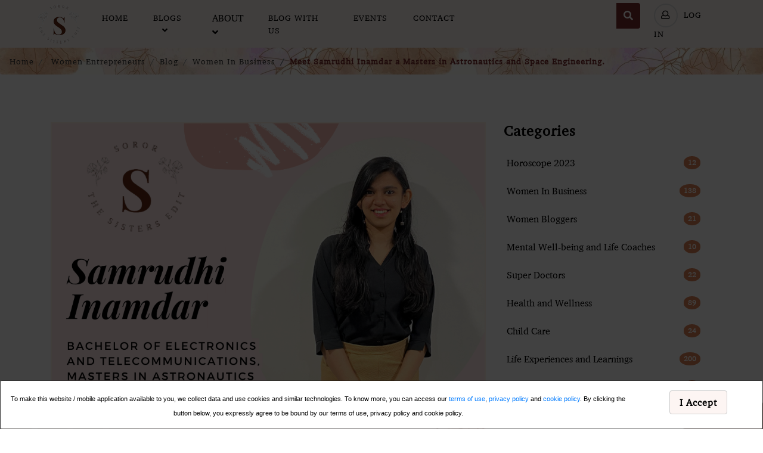

--- FILE ---
content_type: text/html; charset=utf-8
request_url: https://www.google.com/recaptcha/api2/aframe
body_size: 266
content:
<!DOCTYPE HTML><html><head><meta http-equiv="content-type" content="text/html; charset=UTF-8"></head><body><script nonce="SBBgphSpNlErUa18eQ-Kwg">/** Anti-fraud and anti-abuse applications only. See google.com/recaptcha */ try{var clients={'sodar':'https://pagead2.googlesyndication.com/pagead/sodar?'};window.addEventListener("message",function(a){try{if(a.source===window.parent){var b=JSON.parse(a.data);var c=clients[b['id']];if(c){var d=document.createElement('img');d.src=c+b['params']+'&rc='+(localStorage.getItem("rc::a")?sessionStorage.getItem("rc::b"):"");window.document.body.appendChild(d);sessionStorage.setItem("rc::e",parseInt(sessionStorage.getItem("rc::e")||0)+1);localStorage.setItem("rc::h",'1769468002265');}}}catch(b){}});window.parent.postMessage("_grecaptcha_ready", "*");}catch(b){}</script></body></html>

--- FILE ---
content_type: text/css
request_url: https://www.sororedit.com/css/style.css?v=1669192294
body_size: 5651
content:
@font-face{font-family:customGooglefont;src:url(../webfonts/charter_regular.woff)}html,body{margin:0;font-size:100%;font-family:'customGooglefont';background:#fff;font-weight:500;color:#000}body a{text-decoration:none;transition:0.5s all;-webkit-transition:0.5s all;-moz-transition:0.5s all;-o-transition:0.5s all;-ms-transition:0.5s all}a:hover{text-decoration:none}input[type="button"],input[type="submit"],input[type="text"],input[type="email"],input[type="search"]{transition:0.5s all;-webkit-transition:0.5s all;-moz-transition:0.5s all;-o-transition:0.5s all;-ms-transition:0.5s all;font-family:customGooglefont}input[type="password"]{transition:0.5s all;-webkit-transition:0.5s all;-moz-transition:0.5s all;-o-transition:0.5s all;-ms-transition:0.5s all;font-family:"Courier New",Courier,monospace}h1,h2,h3,h4,h5,h6{margin:0;font-family:customGooglefont;letter-spacing:1px}p{margin:0;font-size:.9em;color:#000;line-height:2em;letter-spacing:1px;font-weight:300}ul{margin:0;padding:0}.header{position:relative}.header-nav{position:relative}.top-bar{position:absolute;z-index:999;width:95%;top:4%;left:3%}.top-bar_sub_w3layouts{background:#FFF;padding:.3em 2em;position:relative}.top-bar_sub_w3layouts h6{text-align:center;color:#fff;font-size:.8em;font-weight:600;letter-spacing:2px;float:left}.log{float:right;margin-top:5px}.top-bar_sub_w3layouts h6 a{color:#fff;text-decoration:none;padding:8px 16px;letter-spacing:1px;font-size:13px;background:#01cd74;display:inline-block;border:2px solid transparent;font-weight:700}.log h5{display:inline-block;color:#a0a1a5;font-size:.9em;font-weight:500;letter-spacing:1px}.log .fa-user.fa-w-16{color:#fff;margin:0 4px}a.sign{color:#a0a1a5;font-size:1em;letter-spacing:1px}.top-forms span{font-size:.9em;color:#707173;letter-spacing:1px}.top-forms span a{color:#707173}.top-forms a i{color:#333}.search-li{width:300px;text-align:right;display:block ruby}.header-search-box{display:none;width:250px;height:43px;position:absolute}.social_list1 li{display:inline-block}ul.social_list1 li a{color:#fff;font-size:.9em;width:30px;height:30px;border-radius:50%;display:block;line-height:29px;text-align:center;transition:0.5s all;-webkit-transition:0.5s all;-moz-transition:0.5s all;-o-transition:0.5s all;-ms-transition:0.5s all}ul.social_list1 li a:hover{opacity:.8;transform:rotateX(360deg);-webkit-transform:rotateX(360deg);-moz-transform:rotateX(360deg);-o-transform:rotateX(360deg);-ms-transform:rotateX(360deg);transition:transform 2s}.facebook1{background:#3b5998}.twitter2{background:#1da1f2}.dribble3{background:#ea4c89}.pin{background:#BD081C}.navbar{padding:0em 4em}.bg-light{background-color:#f0f3f1!important}a.navbar-brand{font-size:2em;font-weight:700;text-shadow:0 1px 2px rgba(0,0,0,.37);color:#3d3e48;text-transform:uppercase}.logo i{color:#01cd74;text-shadow:none}li.nav-item{margin:0 1px}.navbar-light .navbar-nav .nav-link{padding:.6em 1.4em;color:#000;background:transparent;text-transform:uppercase;font-size:.9em;letter-spacing:1px;font-weight:500}.navbar-light .navbar-nav .show>.nav-link,.navbar-light .navbar-nav .active>.nav-link,.navbar-light .navbar-nav .nav-link.show,.navbar-light .navbar-nav .nav-link.active,.navbar-light .navbar-nav .nav-link:hover,.navbar-light .navbar-nav .nav-link:focus{background:#782929;color:#fff;border-radius:4px}.dropdown-item{padding:.2em 1.5rem;font-size:.9em}.img-popular{height:120px;width:150px}.header-search form{background:#e7e9ea;padding:.3em;border-radius:50px}.header-search input[type="search"]{outline:none;border:1px solid #ccc;padding:11px 14px;color:#0d0b0b;font-size:14px;background:#FFF;float:left;letter-spacing:1px;width:250px;border-radius:4px}.header-search input[type="search"]:focus{border-color:#E39B9B;box-shadow:inset 0 1px 1px rgba(0,0,0,.075),0 0 8px rgba(247,180,180,.26)}.header-search button.btn1{color:#fff;border:none;padding:9px 12px 10px 12px;text-align:center;text-decoration:none;background:#782929;-webkit-transition:0.5s all;-moz-transition:0.5s all;-o-transition:0.5s all;-ms-transition:0.5s all;transition:0.5s all;float:left;cursor:pointer;border-radius:4px;margin-left:-10px;border-top-left-radius:0;border-bottom-left-radius:0}.carousel-caption{bottom:6em;z-index:10;text-align:center;margin:0 auto}.carousel-item{height:30em;background-color:#777}.carousel-item>img{position:absolute;top:0;left:0;min-width:100%;height:32rem}.marketing .col-lg-4{margin-bottom:1.5rem;text-align:center}.bt-grid.ser{margin-top:1.5em;margin-bottom:0}.marketing h2{font-weight:400}.marketing .col-lg-4 p{margin-right:.75rem;margin-left:.75rem}.featurette-divider{margin:5rem 0}.featurette-heading{font-weight:300;line-height:1;letter-spacing:-.05rem}.carousel-item{background-size:cover}.carousel-item.item2{background:-webkit-linear-gradient(rgba(23,22,23,.2),rgba(23,22,23,.5)),url(../images/slider2.jpg) no-repeat;background:-moz-linear-gradient(rgba(23,22,23,.2),rgba(23,22,23,.5)),url(../images/slider2.jpg) no-repeat;background:-ms-linear-gradient(rgba(23,22,23,.2),rgba(23,22,23,.5)),url(../images/slider2.jpg) no-repeat;background:linear-gradient(rgba(23,22,23,.2),rgba(23,22,23,.5)),url(../images/slider2.jpg) no-repeat;background-size:cover}.carousel-item.item3{background:-webkit-linear-gradient(rgba(23,22,23,.2),rgba(23,22,23,.5)),url(../images/banner3.jpg) no-repeat;background:-moz-linear-gradient(rgba(23,22,23,.2),rgba(23,22,23,.5)),url(../images/banner3.jpg) no-repeat;background:-ms-linear-gradient(rgba(23,22,23,.2),rgba(23,22,23,.5)),url(../images/banner3.jpg) no-repeat;background:linear-gradient(rgba(23,22,23,.2),rgba(23,22,23,.5)),url(../images/banner3.jpg) no-repeat;background-size:cover}.carousel-item.item4{background:-webkit-linear-gradient(rgba(23,22,23,.2),rgba(23,22,23,.5)),url(../images/banner4.jpg) no-repeat;background:-moz-linear-gradient(rgba(23,22,23,.2),rgba(23,22,23,.5)),url(../images/banner4.jpg) no-repeat;background:-ms-linear-gradient(rgba(23,22,23,.2),rgba(23,22,23,.5)),url(../images/banner4.jpg) no-repeat;background:linear-gradient(rgba(23,22,23,.2),rgba(23,22,23,.5)),url(../images/banner4.jpg) no-repeat;background-size:cover}.carousel-caption h2,.carousel-caption h3{letter-spacing:.3em;line-height:1.4em;text-shadow:0 1px 2px rgba(0,0,0,.37);font-size:7.5em;text-transform:uppercase;font-weight:700;position:absolute;font-family:lulo-clean-w01-one-bold,sans-serif}.carousel-caption h5{font-size:1em;letter-spacing:1px}.carousel-caption span{display:block}.carousel-indicators{bottom:17%;left:0%;cursor:pointer;display:none}.bnr-button{margin-top:2em}.carousel-control{line-height:42em}.carousel-indicators li{display:inline-block;max-width:20px;height:19px;border-radius:50%;-webkit-border-radius:50%;-moz-border-radius:50%;-o-border-radius:50%;-ms-border-radius:50%;margin:0 8px}.carousel-indicators .active{background:#01cd74}a.btn.btn-primary.read-m{border-radius:4px;padding:.45em 1em;letter-spacing:1px;background:#f49999;;border:none}a.btn.btn-primary.read-m:hover,a.btn.btn-primary.read-m:focus{background:#fff;color:#222;box-shadow:none!important}.read{margin-top:1em}h3.tittle{text-align:center;font-size:2.5em;color:#2c363e;text-shadow:0 1px 2px rgba(0,0,0,.37);font-weight:600}h3.tittle.cen{color:#fff}.lead{font-size:1.1em;font-weight:300}.featurette-heading{font-size:46px;line-height:1.4em}.banner-bottom{padding:2em 0;position:relative}.featured-items.banner-bottom{background:#e7e9ea}.bt-bottom-info h5{font-size:2em;line-height:1.5em;color:#01cd74;margin-bottom:1em}.inner-sec{margin-top:3em}.modal-body.video iframe{border:none;width:100%;min-height:250px}h5#exampleModalLabel{font-size:1.2em}h4.sub-tittle{font-size:1.4em;color:#131212;letter-spacing:1px;margin:1em 0;font-weight:500}.bt-grids-main.ab{margin-top:2em}.bottom-slider,.main-content-w3layouts-agileits{padding:1.5em 0}section.bottom-slider{background:#fdf5f3;margin-top:-15px}.left-img img{width:100%}.flex-slider{background:#222227;padding:70px 0 165px 0}.opportunity{background:#28282e;margin:0 20px;padding:80px 0;position:relative}.blog-item{position:relative}.floods-text{position:absolute;bottom:0%;left:0%;padding:1em;background:rgba(14,15,16,.5);width:100%;min-height:25%}.blog-item:hover .floods-text{position:absolute;bottom:0%;left:0%;padding:1em;width:100%;height:25%}.floods-text h3{font-size:1em;color:#FFF;margin:0;font-weight:600;bottom:5px;position:absolute}.floods-text h3 span{display:block;color:#01cd74;margin:.5em 0 1em;font-size:.8em}.floods-text h3 label{color:#B2B2B2;padding:0 0.2em}.floods-text h3 i{font-style:normal;color:#fff}button.btn.btn-primary.play{width:50px;height:50px;border-radius:50%;-webkit-border-radius:50%;-moz-border-radius:50%;-o-border-radius:50%;-ms-border-radius:50%;outline:none;cursor:pointer;border:2px solid #fff;background-color:rgba(0,0,0,.37);position:absolute;left:42%;bottom:46%;z-index:9}.course_demo1{margin:0 auto;background:#fdfdfd;padding:.1em}.search_section{margin:0 auto;width:90%;padding:.3em}.b-grid-top{position:relative}.bottom-b-con{padding:40px 0}.blog_info_left_grid{position:relative;overflow:hidden}.blog-info-middle ul li a{font-size:.9em;letter-spacing:1px;color:#fff}.blog-info-middle ul li a:hover{color:#01cd74;opacity:.9}.blog-info-middle{width:100%;background:#fdf5f3;padding:18px;position:absolute;bottom:0}.blog_info_left_grid img{-moz-transition:all 1s;-o-transition:all 1s;-webkit-transition:all 1s;transition:all 1s;background:#f9cfa33d;padding:.1em}.blog-info-middle ul li{display:inline-block}.blog-grid-top h3,.two-blog2 h3,h5.card-title{font-size:1em;margin:1.2em 0 1em 0;font-weight:700;min-height:40px}.blog-grid-top h3 a,.two-blog2 h3 a,h5.card-title a{color:#333}.blog-grid-top{padding-bottom:3em}.blog-mid-sec{background:#eceff1;padding:.5em;margin:1em 0}button.btn.btn-primary.play.sec{width:40px;height:40px}ul.blog-icons li{display:inline-block;margin-right:20px;list-style:none}ul.blog-icons a{font-size:.85em;letter-spacing:.5px;color:#333}ul.blog-icons i{color:#bd8767}.blog-girds-sec{border-top:1px solid #ddd;margin-top:1em;padding-top:2em}.tech-btm img{background:#ebecec;padding:.1em}.tech-btm h4{font-size:1.2em;color:#333;font-weight:700;margin-bottom:1em}.tech-btm{margin-bottom:2em;margin-top:3em}.tech-btm input[type="email"]{width:100%;color:#737070;outline:none;font-size:14px;padding:.6em 1em;border:2px solid #eceff1;-webkit-appearance:none;letter-spacing:1px;margin:1em 0}.tech-btm input[type="submit"]{background:#01cd74;padding:.7em 1em;color:#fff;font-size:15px;font-weight:500;display:block;outline:none;border:none;width:100%;cursor:pointer;text-transform:uppercase}.tech-btm input[type="submit"]:hover{background:#05b166}.widget_social li{display:block}.widget_social li a{color:#fff;display:inline-block;font-size:13px;font-weight:400;letter-spacing:.2px;line-height:30px;margin-bottom:10px;padding:10px 20px;text-transform:capitalize;width:100%}.widget_social li a:hover{opacity:.7;color:#fff}.widget_social li a.twitter{background:#57baf7}.widget_social li a.facebook{background:#3b5998}.widget_social li a.dribble{background:#ea4c89}.widget_social li a.pin{background:#BD081C}.widget_social li a i{font-size:18px;position:relative;text-align:left;width:35px}.widget_social li a .count{padding-left:20px}.tech-btm h5{font-size:.9em;line-height:1.4em;font-weight:600}.tech-btm h5 a{color:#333}.sub-meta span{font-size:.8em;color:#a9abad;line-height:2.5em}.list-inline>li{margin:1.2em 0;display:block;padding:0}.list-inline>li a{display:block}.mid-text-info h4{color:#01cd74;font-size:1.1em}.mid-text-info p{margin-top:.3em;letter-spacing:2px;color:#fff}.list-inline>li a img{width:37%;background:#fff;padding:.1em}.desoSlide-wrapper{position:relative;text-align:center;overflow:hidden}.desoSlide-overlay{z-index:10;color:#fff;font-size:1em;text-align:left;font-weight:300;line-height:2em;padding:2.5em;opacity:0;filter:alpha(opacity=100);background:#000;width:50%!important;position:absolute;top:18%!important;left:-50%!important;-webkit-transition:.5s all;-moz-transition:.5s all;transition:.5s all}.desoSlide-wrapper img{width:100%;background:rgb(255,255,255);padding:.2em}.mid-text-info{float:right;width:55%}.desoSlide-overlay .btn.btn-primary.play{color:#fff;font-size:1.4em;margin-bottom:.5em;font-weight:700}.desoSlide-wrapper:hover .desoSlide-overlay{left:0%!important}.desoSlide-overlay ul li{display:block}.desoSlide-overlay ul li a{display:block;padding:1em;-moz-opacity:.7;opacity:.7}.desoSlide-overlay ul li a:hover{-moz-opacity:1;opacity:1}.desoSlide-overlay ul li a span.glyphicon{font-size:1.3em;color:#fff}.desoSlide-overlay ul li a h6{font-size:.9em;color:#fff;margin-top:.5em}section.middle-sec-agileinfo-w3ls{background:-webkit-linear-gradient(rgba(23,22,23,.2),rgba(23,22,23,.5)),url(../images/banner5.jpg) no-repeat;background:-moz-linear-gradient(rgba(23,22,23,.2),rgba(23,22,23,.5)),url(../images/banner5.jpg) no-repeat;background:-ms-linear-gradient(rgba(23,22,23,.2),rgba(23,22,23,.5)),url(../images/banner5.jpg) no-repeat;background:linear-gradient(rgba(23,22,23,.2),rgba(23,22,23,.5)),url(../images/banner5.jpg) no-repeat;background-size:cover;min-height:700px;padding:4em 0}.banner-inner{background:-webkit-linear-gradient(rgba(23,22,23,.2),rgba(23,22,23,.5)),url(../images/banner4.jpg) no-repeat;background:-moz-linear-gradient(rgba(23,22,23,.2),rgba(23,22,23,.5)),url(../images/banner4.jpg) no-repeat;background:-ms-linear-gradient(rgba(23,22,23,.2),rgba(23,22,23,.5)),url(../images/banner4.jpg) no-repeat;background:linear-gradient(rgba(23,22,23,.2),rgba(23,22,23,.5)),url(../images/banner4.jpg) no-repeat;background-size:cover;min-height:230px}li.breadcrumb-item{font-size:.9em;letter-spacing:1px}li.breadcrumb-item a{color:#333}.breadcrumb-item.active{color:#782929;font-weight:700}.breadcrumb-item.active h1{font-weight:700;font-size:14px;margin-top:-19px;margin-left:20px;}.card{border:none}.card-img-top{width:100%;border:none;background:#ebecec}.banner-btm-top,.banner-btm-bottom{display:flex;display:-webkit-flex}.a1{background:#f3553b}.a4{background:#01cd74}.a2{background:url(../images/g1.jpg) no-repeat 0 0;background-size:cover;-webkit-background-size:cover;-moz-background-size:cover;-o-background-size:cover;-ms-background-size:cover;min-height:350px}.a3{background:url(../images/g6.jpg) no-repeat 0 0;background-size:cover;-webkit-background-size:cover;-moz-background-size:cover;-o-background-size:cover;-ms-background-size:cover;min-height:350px}.a5{background:url(../images/g5.jpg) no-repeat 0 0;background-size:cover;-webkit-background-size:cover;-moz-background-size:cover;-o-background-size:cover;-ms-background-size:cover;min-height:350px}.a6{background:url(../images/g8.jpg) no-repeat 0 0;background-size:cover;-webkit-background-size:cover;-moz-background-size:cover;-o-background-size:cover;-ms-background-size:cover;min-height:350px}.banner-btm-left{padding:0}.banner-btm-inner{flex:1;padding:4.5em 2.5em}.blog_date h4{font-size:.9em;font-weight:600;color:#fff;margin-bottom:1em}.banner-btm-inner h6{font-size:1.1em;font-weight:600;color:#222;margin-bottom:1em}.banner-btm-inner h6 a{color:#222323;letter-spacing:2px}.banner-btm-inner p{font-size:.9em;color:#fff;margin:1em 0}a.blog-btn{background:#fff;font-size:.85em;padding:.6em 1em;color:#222;letter-spacing:1px}a.blog-btn:hover{background:#171717;color:#fff}h3.tittle.cen.foot{font-weight:300;margin-bottom:1em}footer{padding:2em 0;background-color:#F6902424}.subscribe-main{padding-bottom:1em}.footer-grid-agileits-w3ls img{width:100%}.subscribe-head h4.sec-title{margin-bottom:4px;letter-spacing:3.8px;font-weight:600}.subscribe-head h6{font-size:2em;text-transform:uppercase;font-weight:600;color:#1853a1;letter-spacing:4px}.subscribe-form{margin:1em auto 0;padding:10px}.footer-grid-agileits-w3ls h2,.footer-grid-agileits-w3ls h3{font-size:1.4em;color:#000;font-weight:600;line-height:1.3;margin-bottom:1em}.subscribe-main p{color:#777;letter-spacing:1px}.subscribe-main input[type="email"]{width:100%;padding:1em 1em;font-size:16px;color:#fff;outline:none;background:rgba(241,245,249,.08);-webkit-appearance:none;border:none;-webkit-appearance:none;letter-spacing:1px;border-radius:0}.subscribe-main button[type="submit"]{color:#0e0f10;font-size:15px;font-weight:600;text-transform:uppercase;outline:none;letter-spacing:2px;padding:1em 3em;border:none;cursor:pointer;transition:0.5s all;-webkit-transition:0.5s all;-moz-transition:0.5s all;-webkit-appearance:none;background:#fff;margin-top:1.5em;border-radius:0}.subscribe-main button[type="submit"]:hover{color:#fff;background:#01cd74}.instagram-posts{margin:0 auto;width:90%}.copyrighttop ul li a span{text-transform:uppercase;color:#000;font-weight:500;font-size:.8em;line-height:2em;letter-spacing:1px}.copyrighttop{margin:2em 0}a.facebook{color:#c35018;font-size:16px}a.facebook:hover{color:#000}.copyright{background:#141415;color:#fff;padding:1em 0;border-top:1px solid rgba(25,24,24,.58)}.w3layouts-agile-copyrightbottom p{color:#64686b;letter-spacing:1px;line-height:28px}.copyrighttop li{list-style:none;display:inline-block}.w3layouts-agile-copyrightbottom p a{color:#fff}.caption-text{margin-top:25%;letter-spacing:.2em;color:#FFF;text-shadow:0 1px 2px rgba(0,0,0,.37);font-size:7.5em;text-transform:uppercase;font-weight:700;font-family:lulo-clean-w01-one-bold,sans-serif}.banner-section{margin-top:-490px;padding-left:5%;padding-right:5%}.banner-section .signup-form{background:rgba(255,255,255,.9);border-radius:8px;box-shadow:0 2px 15px 5px #333;z-index:99;padding:15px}.modal-custom-width{width:40%}@media(max-width:1440px){.bottom-slider,.main-content-w3layouts-agileits,footer,.banner-bottom{padding:4em 0}section.middle-sec-agileinfo-w3ls{min-height:665px;padding:3em 0}}@media(max-width:1280px){.carousel-item{height:38em}.carousel-caption{bottom:10em}form.header-search{width:34%}}@media(max-width:1080px){.carousel-caption h2,.carousel-caption h3{font-size:3.5em;font-weight:700}.carousel-item{height:35em}.tech-btm h5{font-size:.85em}.footer-grid-agileits-w3ls h2,.footer-grid-agileits-w3ls h3{font-size:1.25em}.top-bar_sub_w3layouts{padding:.3em 1em}.floods-text h3{font-size:.8em}.mid-text-info h4{font-size:1em}section.middle-sec-agileinfo-w3ls{min-height:600px;padding:3em 0}}@media(max-width:1024px){button.btn.btn-primary.play{left:43%;bottom:50%}.carousel-item{height:33em}.carousel-caption{bottom:8em}.top-forms span{font-size:.85em}.caption-text{margin-top:10%;letter-spacing:.1em;text-shadow:0 1px 2px rgba(0,0,0,.37);font-size:5.5em}.banner-section{margin-top:-300px}.banner-section .p-5{padding:0!important}.banner-section .signup-form{background:rgba(255,255,255,.9);border-radius:8px;box-shadow:0 2px 10px 1px #999;z-index:99;margin-top:-150px;margin-left:-50px}}@media(max-width:991px){.carousel-caption h2,.carousel-caption h3{font-size:3em;font-weight:700}.bottom-slider,.main-content-w3layouts-agileits,footer,.banner-bottom{padding:3em 0}.footer-grid-agileits-w3ls:nth-child(2){margin:2em 0}.agileits-w3ls-right-blog-con{margin-top:2em}.tech-btm h5{font-size:.9em}.banner-inner{min-height:175px}form.header-search{width:72%}.card{margin-bottom:1.5em}}@media(max-width:900px){.carousel-caption h2,.carousel-caption h3{font-size:2.8em;font-weight:700}.mid-text-info{float:right;width:60%}.mid-text-info h4{font-size:.8em}.modal-custom-width{width:97%}}@media(max-width:800px){.carousel-item{height:31em}.carousel-caption h2,.carousel-caption h3{font-size:1.4em;font-weight:700;letter-spacing:0;margin-top:-80px}}@media(max-width:768px){.carousel-item{height:28em}.carousel-caption h2,.carousel-caption h3{font-size:2.5em;font-weight:700}.carousel-caption{bottom:7em}.img-popular{height:auto;width:100%;min-height:250px}.search-li{width:300px;text-align:right;display:block ruby;margin-left:0}.header-search-box{display:block!important;width:250px;height:43px;position:absolute}.navbar{padding:0em 1em}.caption-text{margin-top:15%;letter-spacing:.1em;text-shadow:0 1px 2px rgba(0,0,0,.37);font-size:6.5em}.banner-section{margin-top:-320px}.banner-section .signup-form{background:rgba(255,255,255,.9);border-radius:8px;box-shadow:0 2px 10px 1px #999;z-index:99;margin-left:0;margin-top:90px}.banner-section .p-5{padding:3rem!important}.logo{text-align:center!important}.log-icons{text-align:center!important}.address-left{margin-bottom:1em}.blog-grid-right{margin-top:1em}.address-right{text-align:center!important}}@media(max-width:736px){.address-left{margin-bottom:1em}.carousel-caption h2,.carousel-caption h3{font-size:2.3em;font-weight:700}.carousel-item{height:26em}.address-right{text-align:center!important}}@media(max-width:667px){.carousel-item{height:23em}.carousel-caption{bottom:5em}.carousel-caption h2,.carousel-caption h3{font-size:2.2em;font-weight:700}}@media(max-width:640px){.inner-sec{margin-top:2em}.banner-inner{min-height:170px}form.header-search{width:100%}li.nav-item{margin:2px 0}.blog-info-middle ul li a{font-size:.8em;letter-spacing:1px}.blog-grid-top h3,.two-blog2 h3,h5.card-title{font-size:1.1em}.caption-text{margin-top:70px;letter-spacing:.1em;text-shadow:0 1px 2px rgba(0,0,0,.37);font-size:5.5em}.banner-section{margin-left:-7px;margin-top:-270px}.banner-section .signup-form{margin-left:2px}}@media(max-width:600px){h3.tittle{font-size:2em}.desoSlide-overlay{font-size:.5em;line-height:2em;padding:.5em}p.sub{letter-spacing:2px}}@media(max-width:568px){p{font-size:.85em}a.btn.btn-primary.read-m{padding:.5em 1.5em;border:none;font-size:.9em}.carousel-item{height:19em}}@media(max-width:480px){.carousel-caption{bottom:4em}.blog-grid-top{padding-bottom:1.5em}.caption-text{margin-top:20%;letter-spacing:.1em;text-shadow:0 1px 2px rgba(0,0,0,.37);font-size:4.5em}.banner-section{margin-left:3px;margin-top:-260px}.banner-section .p-5{padding:1rem 2rem 2rem 2rem!important}.banner-section .signup-form{margin-left:-5px;margin-top:120px}}@media(max-width:414px){.carousel-item{height:16em}.carousel-caption{bottom:3em}.copyrighttop{margin:1em 0}.media{display:block}.media img{margin-right:0;margin-bottom:1em}.comment h3,.comment-top h4{font-size:1.2em}}@media(max-width:384px){.bottom-slider,.main-content-w3layouts-agileits,footer,.banner-bottom{padding:2em 0}section.middle-sec-agileinfo-w3ls{min-height:619px;padding:0em 3em 0 0}h3.tittle{font-size:1.8em}.banner-inner{min-height:130px}.copyrighttop ul li{margin-bottom:.5em}}@media(max-width:375px){.inner-sec{margin-top:1.5em}ul.blog-icons a{font-size:.8em;letter-spacing:1px}.banner-inner{min-height:98px}.header-search input[type="search"]{padding:11px 12px;float:left;letter-spacing:1px;width:250px}.header-search button.btn1{width:29%}}.quick-links a{margin-bottom:5px;text-decoration:none;color:#000}header{margin-bottom:55px}.btn-theme-light{border-radius:4px;padding:.45em 1em;letter-spacing:1px;background:#fdf5f3;border:1px solid #ccc;font-weight:700}.btn-theme-light.current{border-radius:4px;padding:.45em 1em;letter-spacing:1px;background:#782929;border:1px solid #ccc;font-weight:700;color:#fff}.zoomimage{overflow:hidden}.zoomimage img{transition:all 0.5s ease-in-out}.zoomimage:hover img{transform:scale(1.2,1.2)}.social{position:fixed;left:0;bottom:0;z-index:2}.social ul{padding:0;margin-bottom:-265px}.social ul li{display:inline-block;margin:3px;background:rgb(246,225,214);width:50px;height:310px;text-align:center;padding:5px;-webkit-border-radius:0 30px 30px 0;-moz-border-radius:0 30px 30px 0;border-radius:30px 30px 0 0;-webkit-transition:all 1s;-moz-transition:all 1s;-ms-transition:all 1s;-o-transition:all 1s;transition:all 1s}.social ul li a{display:block;color:#FFF}.social ul li:hover a{color:#FFF}.social ul li:hover i{color:#FFF}.social ul li i{padding:10px;-webkit-border-radius:50%;-moz-border-radius:50%;border-radius:50%;width:40px;height:40px;font-size:20px;background:#782929;-webkit-transform:rotate(0);-moz-transform:rotate(0);-ms-transform:rotate(0);-o-transform:rotate(0);transform:rotate(0);text-align:center}.subscribe-right{position:fixed;top:270px;right:0;z-index:2}.subscribe-right .subscribe-right-btn{color:#782929;background:rgb(246,225,214);width:45px;height:180px!important;padding:17px;word-wrap:break-word;line-height:1;border-radius:4px;font-weight:bolder;border:none;cursor:pointer}.subscribe-bottom{position:fixed;right:0;z-index:2;bottom:0}.subscribe-bottom .subscribe-bottom-btn{color:#FFF;background:rgb(63,11,3);padding:15px 25px;line-height:1;border-radius:4px;font-weight:bolder;border:none;cursor:pointer;letter-spacing:2px}.sharefb{border:1px solid #666;width:30px;height:30px;padding:6px;border-radius:50%}.sharefb:hover{border:1px solid #09e;width:30px;height:30px;padding:6px;border-radius:50%;background:#09e;color:#FFF !important}.sharetw{border:1px solid #666;width:30px;height:30px;padding:6px;border-radius:50%}.sharetw:hover{border:1px solid #09C;width:30px;height:30px;padding:6px;border-radius:50%;background:#09C;color:#FFF !important}.shareyt{border:1px solid #666;width:30px;height:30px;padding:6px;border-radius:50%}.shareyt:hover{border:1px solid #09C;width:30px;height:30px;padding:6px;border-radius:50%;background:#fff;color:red!important}.shareinsta{border:1px solid #666;width:30px;height:30px;padding:6px;border-radius:50%}.shareinsta:hover{border:1px solid #09C;width:30px;height:30px;padding:6px;border-radius:50%;background:#333;color:pink!important}.shareli{border:1px solid #666;width:30px;height:30px;padding:6px;border-radius:50%}.shareli:hover{border:1px solid #099;width:30px;height:30px;padding:6px;border-radius:50%;background:#099;color:#FFF!important}.sharewa{border:1px solid #666;width:30px;height:30px;padding:6px;border-radius:50%}.sharewa:hover{border:1px solid #0C0;width:30px;height:30px;padding:6px;border-radius:50%;background:#0C0;color:#FFF}.sharelike{border:1px solid #666;width:30px;height:30px;padding:6px;border-radius:50%}.sharelike:hover{border:1px solid #782929;width:30px;height:30px;padding:6px;border-radius:50%;background:#782929;color:#FFF}.shareliked{border:1px solid #782929;width:30px;height:30px;padding:6px;border-radius:50%;background:#782929;color:#FFF}.sharegmail{border:1px solid #666;width:30px;height:30px;padding:6px;border-radius:50%;color:#000}.sharegmail:hover{border:1px solid #F30;width:30px;height:30px;padding:6px;border-radius:50%;background:#F30;color:#FFF}.iframe-fluid{width:100%;min-height:300px}.comment-panel{border:1px solid #FCF;padding:5px;border-radius:5px;margin-top:10px}.reply-panel{border-left:1px solid #FCF;border-right:1px solid #FCF;border-bottom:1px solid #FCF;padding:5px;border-radius:5px}.pagination a.page-link{color:#000;border:1px solid #f49999}.page-item.active .page-link{background:#f49999;border-color:#f49999;font-weight:bolder}.modal-header-class button{width:30px;height:30px;background:#782929;opacity:1;color:#FFF;border-radius:50%}#commentReplayForm{text-align:left}.category-content{width:100%;margin-top:15px}#menuwrapper{position:relative}#menuwrapper ul{height:500px;overflow-x:hidden;overflow-y:auto;scrollbar-width:none}#menuwrapper ul li{position:static!important;cursor:pointer;padding-right:10px;list-style:none}#menuwrapper ul li:hover,#menuwrapper ul li.iehover{position:relative}#menuwrapper ul li ul{position:absolute;display:none}#menuwrapper ul li:hover ul,#menuwrapper ul li.iehover ul{left:248px;top:77px;display:block;height:auto}.navbar-nav li:hover>ul.dropdown-menu{display:block}.dropdown-menu>li>a:hover:after{text-decoration:underline;transform:rotate(-90deg)}.dropdown-menu.w-100.mt-0.mega-menu{top:75%!important}.mega-submenu{list-style-type:none;display:none;position:absolute;z-index:2000;box-shadow:2px 2px #FDF5F3;background:#fff;width:inherit;border:1px solid #F7F5F6}.megamenu-dropdown{width:inherit}.list-group.list-group-flush{width:inherit}.mega-submenu li{color:inherit;margin-top:10px;margin-bottom:10px;padding:5px}.mega-submenu li:hover{background-color:#FDF5F3}.mega-submenu li a{color:inherit}.list-group-item{border:none}.menuTroggleClickId{margin-left:5px;padding:10px}.parentMenuTroggleClickId{margin-left:5px;padding:10px}li.breadcrumb-item{font-size:.9em;letter-spacing:1px;margin-top:25px}@media (min-width:300px) and (max-width:991.98px){.dropdown-menu.w-100.mt-0.mega-menu{max-height:500px;overflow-y:scroll}.mega-submenu{display:none;position:relative;width:inherit}}
  h1.tittle{
  	color: #2c363e;
text-shadow: 0 1px 2px rgba(0,0,0,.37);
font-weight: 600; text-align: center;
}
.youtube {
    background-color: #000;
    margin-bottom: 30px;
    position: relative;
    padding-top: 56.25%;
    overflow: hidden;
    cursor: pointer;
}
.youtube img {
    width: 100%;
    top: 0%;
    left: 0;
    opacity: 0.7;
    height: 100%;
}
.youtube .play-button {
    width: 60px;
    height: 40px;
    background-color: #f21010;
    box-shadow: 0 0 30px rgba( 0,0,0,0.6 );
    z-index: 1;
    border-radius: 6px;
}
.youtube .play-button:before {
    content: "";
    border-style: solid;
    border-width: 10px 0 10px 20.0px;
    border-color: transparent transparent transparent #fff;
}
.youtube img,
.youtube .play-button {
    cursor: pointer;
}
.youtube img,
.youtube iframe,
.youtube .play-button,
.youtube .play-button:before {
    position: absolute;
}
.youtube .play-button,
.youtube .play-button:before {
    top: 50%;
    left: 50%;
    transform: translate3d( -50%, -50%, 0 );
}
.youtube iframe {
    height: 100%;
    width: 100%;
    top: 0;
    left: 0;
}
.about-untap{
	color: #782929;
	font-size:50px; 
	font-family: 'Sacramento', cursive; line-height:75px; 
	padding: 5% 16%;
	text-align: center;
}
@media(max-width:768px){
	.about-untap{
	font-size:35px; 
	font-family: 'Sacramento', cursive; line-height:45px; 
	padding: 0% 10%;
	text-align: justify;
	}
}
img.heysis {
    width: 150px;
}
	

--- FILE ---
content_type: text/javascript
request_url: https://www.sororedit.com/js/comments.js
body_size: 96
content:
$(document).ready(function(){showComments();$("#commentForm").on("submit",function(a){a.preventDefault();a=$(this).serialize();$.ajax({url:"comments.php",method:"POST",data:a,dataType:"JSON",success:function(b){b.error?b.error&&$("#message").html(b.message):($("#commentForm")[0].reset(),$("#commentId").val("0"),$("#blogid").val(),$("#message").html(b.message),showComments())}})});var c=null;$(document).on("click",".reply",function(){c=$(this);var a=$(this).attr("id"),b=$("#blogid").data("id");$(".replyBox").each(function(){$(this).html("")});
var d="";$.ajax({async:!1,url:"update_commentsbox_reply.php",method:"POST",data:{blogid:b},success:function(e){d='<div class="reply_box">'+e+"</div>";updateCommentsBox()}});$(this).next().html(d);$("#replay_commentId").val(a);$("#replay_blogid").val(b);$("#name").focus()});$(document).on("click",".post_reply",function(){event.preventDefault();var a=$("#commentReplayForm").serialize();$("#replay_commentId").val();$("#reply_comment").val();$("#replay_user_cookie").val();$.ajax({url:"comments.php",method:"POST",
data:a,dataType:"JSON",success:function(b){b.error?b.error&&$("#message").html(b.message):($("#commentForm")[0].reset(),$("#commentId").val("0"),$("#blogid").val(),$("#message").html(b.message),showComments(),c.next().html(""))}})});$(".post_reply").on("click",function(a){});$(document).on("click",".delete",function(){var a=$(this).attr("id");$("#commentId").val(a);deleteComments(a);$("#name").focus()})});
function showComments(){updateCommentsBox();var c=$("#blogid").data("id");$.ajax({url:"show_comments.php",method:"POST",data:{blogid:c},success:function(a){$("#showComments").html(a);updateCommentsBox()}})}function updateCommentsBox(){$.ajax({url:"update_commentsbox.php",method:"POST",success:function(c){$("#comment_box").html(c)}})}
function deleteComments(c){updateCommentsBox();showComments();$.ajax({url:"delete_comments.php",method:"POST",data:{commentid:c},success:function(a){$("#showComments").html(a);updateCommentsBox()}})};